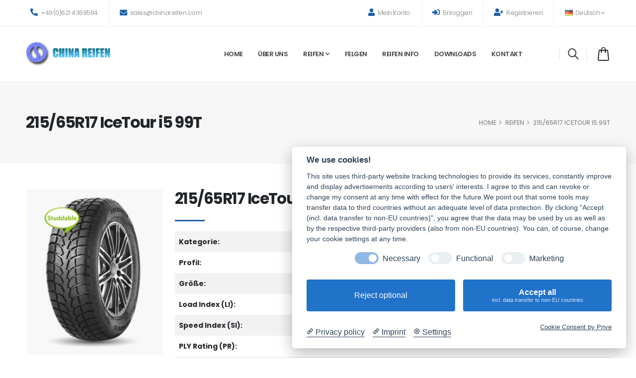

--- FILE ---
content_type: text/html; charset=UTF-8
request_url: https://www.chinareifen.com/de/reifen/215-65r17-icetour-i5-99t-evergreen-10569
body_size: 9041
content:



<!DOCTYPE html>
<html lang="de" prefix="og: https://ogp.me/ns#">
	<head>
		
		<!-- Basic -->
		<meta charset="utf-8">
		<meta http-equiv="X-UA-Compatible" content="IE=edge">
		
		<title>215/65R17 IceTour i5 99T EVERGREEN  Reifen</title><meta content='215/65R17 IceTour i5 99T  EVERGREEN, Händler von Chinesichen Pkw, SUV/4x4, Van, Llkw Reifen, EVERGREEN Markenreifen' name='keywords'><meta content='215/65R17 IceTour i5 99T  EVERGREEN. China Pkw, SUV/4x4, Van, Llkw Reifen günstig online kaufen' name='description'><link rel='canonical' href='https://www.chinareifen.com/de/reifen/215-65r17-icetour-i5-99t-evergreen-10569'><meta property='og:url' content='https://www.chinareifen.com/de/reifen/215-65r17-icetour-i5-99t-evergreen-10569'><meta property='og:title' content='215/65R17 IceTour i5 99T EVERGREEN  Reifen'><meta property='og:description' content='215/65R17 IceTour i5 99T  EVERGREEN. China Pkw, SUV/4x4, Van, Llkw Reifen günstig online kaufen'><meta property='og:type' content='website'><meta property='og:site_name' content='Chinareifen'><meta name='twitter:card' content='summary'><meta name='twitter:site' content='@Chinareifen'><link rel='alternate' hreflang='de' href='https://www.chinareifen.com/de/reifen/215-65r17-icetour-i5-99t-evergreen-10569'><meta property='og:locale' content='de_DE'><meta property='og:locale:alternate' content='en_GB'><link rel='alternate' hreflang='x-default' href='https://www.chinareifen.com/tyre/215-65r17-icetour-i5-99t-evergreen-10569'><link rel='alternate' hreflang='en' href='https://www.chinareifen.com/tyre/215-65r17-icetour-i5-99t-evergreen-10569'><meta property='og:image' content='https://www.chinareifen.com/uploadimg/1701350315.png'>		<!-- Google Tag Manager -->
		<script data-cookiecategory="Google Tag Manager">(function(w,d,s,l,i){w[l]=w[l]||[];w[l].push({'gtm.start':
		new Date().getTime(),event:'gtm.js'});var f=d.getElementsByTagName(s)[0],
		j=d.createElement(s),dl=l!='dataLayer'?'&l='+l:'';j.async=true;j.src=
		'https://www.googletagmanager.com/gtm.js?id='+i+dl;f.parentNode.insertBefore(j,f);
		})(window,document,'script','dataLayer','GTM-KFB8LS');</script>
		<!-- End Google Tag Manager -->
		
		<base href="https://www.chinareifen.com/" >

		<!-- Mobile Metas -->
		<meta name="viewport" content="width=device-width, initial-scale=1, minimum-scale=1.0, shrink-to-fit=no">
		
		<!-- Favicon -->
		<link rel="shortcut icon" href="img/cr5/favicon.ico" type="image/x-icon">
		
		<meta name="author" content="Chinareifen.com">
		<meta name="robots" content="index,follow">
		<script type="application/ld+json">
		{
		  "schema": {
			"@context": "https://schema.org",
			"@type": "Geschäft",
			"@id": "",
			"name": "Chinareifen.com",
			"image": "https://www.chinareifen.com/img/cr5/CRlogo.gif",
			"url": "www.chinareifen.com",
			"email": "info@chinareifen.com",
			"telephone": "+496214369564",
			"address": {
			  "@type": "PostalAddress",
			  "streetAddress": "Anna-Maria-von-Schrader-Weg 8",
			  "addressLocality": "Mannheim",
			  "postalCode": "68167"
			},
			"openingHoursSpecification": [
			  {
				"@type": "OpeningHoursSpecification",
				"dayOfWeek": [
				  "https://schema.org/Monday",
				  "https://schema.org/Tuesday",
				  "https://schema.org/Wednesday",
				  "https://schema.org/Thursday",
				  "https://schema.org/Friday"
				],
				"opens": "09:00:00",
				"closes": "17:00:00"
			  }
			]
		  }
		}
		</script>
		
		<!-- Vendor CSS -->
		<link rel="stylesheet" href="vendor/bootstrap/css/bootstrap.min.css">
		<link rel="stylesheet" href="vendor/fontawesome-free/css/all.min.css">
		<link rel="stylesheet" href="vendor/animate/animate.compat.css">
		<link rel="stylesheet" href="vendor/simple-line-icons/css/simple-line-icons.min.css">
		<link rel="stylesheet" href="vendor/owl.carousel/assets/owl.carousel.min.css">
		<link rel="stylesheet" href="vendor/owl.carousel/assets/owl.theme.default.min.css">
		<link rel="stylesheet" href="vendor/magnific-popup/magnific-popup.min.css">
		<link rel="stylesheet" href="vendor/bootstrap-star-rating/css/star-rating.min.css">
		<link rel="stylesheet" href="vendor/bootstrap-star-rating/themes/krajee-fas/theme.min.css">

		<!-- Theme CSS -->
		<link rel="stylesheet" href="css/theme.css">
		<link rel="stylesheet" href="css/theme-elements.css">
		<link rel="stylesheet" href="css/theme-blog.css">
		<link rel="stylesheet" href="css/theme-shop.css">

		<!-- Demo CSS -->
		<link rel="stylesheet" href="css/demos/demo-auto-services.css">

		<!-- Skin CSS -->
		<link id="skinCSS" rel="stylesheet" href="css/skins/skin-auto-services.css">

		<!-- Theme Custom CSS -->
		<link rel="stylesheet" href="css/custom.css">

		<!-- Head Libs -->
		<script src="vendor/modernizr/modernizr.min.js"></script>
		
	</head>
	<body>
		<!-- Google Tag Manager (noscript) -->
		<noscript><iframe src="https://www.googletagmanager.com/ns.html?id=GTM-KFB8LS"
		height="0" width="0" style="display:none;visibility:hidden"></iframe></noscript>
		<!-- End Google Tag Manager (noscript) -->
		
		<div class="body">
			
			<header id="header" data-plugin-options="{'stickyEnabled': true, 'stickyEnableOnBoxed': true, 'stickyEnableOnMobile': false, 'stickyStartAt': 54, 'stickySetTop': '-54px', 'stickyChangeLogo': false}">
				<div class="header-body header-body-bottom-border-fixed box-shadow-none border-top-0">
					<div class="header-top header-top-borders">
						<div class="container h-100">
							<div class="header-row h-100">
								<div class="header-column justify-content-start">
									<div class="header-row">
										<nav class="header-nav-top">
											<ul class="nav nav-pills">												
												<li class="nav-item nav-item-borders py-2 d-none d-md-inline-flex">
													<a href="tel:+496214369564"><i class="fas fa-phone-alt text-4 text-color-primary" style="top: 0;"></i> +49(0)621 4369564</a>
												</li>
												<li class="nav-item nav-item-borders py-2 d-none d-lg-inline-flex">
													<a href="mailto:sales@chinareifen.com"><i class="fas fa-envelope text-4 text-color-primary" style="top: 1px;"></i> sales@chinareifen.com</a>
												</li>
											</ul>
										</nav>
									</div>
								</div>
								<div class="header-column justify-content-end">
									<div class="header-row">
										<nav class="header-nav-top">
											<ul class="nav nav-pills">
																								
													<li class="nav-item nav-item-borders py-2">
														<a href="de/meinkonto/"><i class="fas fa-user text-4 text-color-primary" style="top: 0;"></i> Mein Konto</a>
													</li>
													
																										
													<li class="nav-item nav-item-borders py-2">
														<a href="de/anmelden"><i class="fas fa-sign-in-alt text-4 text-color-primary" style="top: 0;"></i> Einloggen</a>
													</li>
													<li class="nav-item nav-item-borders py-2 d-none d-md-inline-flex">
														<a href="de/registrieren"><i class="fas fa-user-plus text-4 text-color-primary" style="top: 0;"></i> Registrieren</a>
													</li>
													
																										
													<li class="nav-item nav-item-borders py-2 pe-0 dropdown">
														<a class="nav-link" href="de/" role="button" id="dropdownLanguage" data-bs-toggle="dropdown" aria-haspopup="true" aria-expanded="false">
															<img src="img/blank.gif" class="flag flag-de" alt="Deutsch"> Deutsch
															<i class="fas fa-angle-down"></i>
														</a>
														<div class="dropdown-menu dropdown-menu-end" aria-labelledby="dropdownLanguage">
															<a class="dropdown-item" href=""><img src="img/blank.gif" class="flag flag-gb" alt="English"> English</a>
															<a class="dropdown-item" href="de/"><img src="img/blank.gif" class="flag flag-de" alt="Deutsch"> Deutsch</a>
															<!--<a class="dropdown-item" href="#"><img src="img/blank.gif" class="flag flag-es" alt="Español" /> Español</a>
															<a class="dropdown-item" href="#"><img src="img/blank.gif" class="flag flag-fr" alt="Française" /> Française</a>-->
														</div>
													</li>
												
																								
											</ul>
										</nav>
									</div>
								</div>
							</div>
						</div>
					</div>					

					<div class="header-container container">
						<div class="header-row">
							<div class="header-column w-100">
								<div class="header-row justify-content-between">
									<div class="header-logo z-index-2 col-lg-2 px-0">
										<a href="https://www.chinareifen.com/">
											<img alt="Chinareifen Logo" width="170" data-sticky-width="82" data-sticky-height="40" data-sticky-top="84" src="img/cr5/CRlogo.gif">
										</a>
									</div>
									<div class="header-nav header-nav-links justify-content-end pe-lg-4 me-lg-3">
										<div class="header-nav-main header-nav-main-arrows header-nav-main-dropdown-no-borders header-nav-main-effect-3 header-nav-main-sub-effect-1">
											<nav class="collapse">
												<ul class="nav nav-pills" id="mainNav">
																											<li><a href="de/" class="nav-link">Home</a></li>
														<li><a href="de/ueber-uns" class="nav-link">Über uns</a></li>
														<li class="dropdown">
															<a href="de/reifen/" class="nav-link dropdown-toggle">Reifen</a>
															<ul class="dropdown-menu">
																<li><a href="de/reifen/lkw-bus-reifen/" class="dropdown-item">Lkw- und Busreifen</a></li>
																<li><a href="de/reifen/pkw-suv-4x4-van-llkw-reifen/" class="dropdown-item">Pkw, SUV/4x4, Van, Llkw Reifen</a></li>
																<li><a href="de/reifen/otr-reifen/" class="dropdown-item">OTR Reifen</a></li>
																<li><a href="de/reifen/landwirtschaftsreifen/" class="dropdown-item">Landwirtschaftsreifen</a></li>
																<li><a href="de/reifen/industriereifen/" class="dropdown-item">Industrie Reifen</a></li>
																<li><a href="de/reifen/atv-motorrad-reifen/" class="dropdown-item">ATV, Motorrad Reifen</a></li>
															</ul>
														</li>
														<li><a href="de/felgen" class="nav-link">Felgen</a></li>
														<li><a href="de/infos" class="nav-link">Reifen Info</a></li>
														<li><a href="de/downloads" class="nav-link">Downloads</a></li>
														<li><a href="de/kontakt" class="nav-link">Kontakt</a></li>
													
																									</ul>
											</nav>
										</div>
									</div>
									
									<div class="d-flex col-auto pe-0 ps-0 ps-xl-3">
										<div class="header-nav-features ps-0 ms-1">
											<div class="header-nav-feature header-nav-features-search d-inline-flex position-relative top-3 border border-top-0 border-bottom-0 custom-remove-mobile-border-left px-3 me-2">
												<a href="#" class="header-nav-features-toggle text-decoration-none" data-focus="headerSearch">
													<i class="icons icon-magnifier header-nav-top-icon text-5 font-weight-bold position-relative top-3"></i>
												</a>
												<div class="header-nav-features-dropdown header-nav-features-dropdown-mobile-fixed border-radius-0" id="headerTopSearchDropdown">
													<div class="form-group">			
														<div class="form-group col mb-3">
															<input type=hidden id=lang name=lang value=de>
															<input class="form-control" type="text" maxlength="50" id="m1" name="m1" value="315" onFocus="if(value=='315'){value=''}" onBlur="if(value==''){value='315'}"> 
														</div>
														<div class="form-group col mb-3">
															<input class="form-control py-2" type="text" maxlength="50" id="m2" name="m2" value="80" onFocus="if(value=='80'){value=''}" onBlur="if(value==''){value=''}">
														</div>
														<div class="form-group col mb-3">
															<input class="form-control py-2" type="text" maxlength="50" id=m3 name=m3 value='R22.5' onFocus="if(value=='R22.5'){value=''}" onBlur="if(value==''){value='R22.5'}">
														</div>
														<div class="form-group col mb-3">
															<button class="btn btn-primary btn-modern custom-btn-arrow-effect-1 w-100" type="submit" id="button" name="button" onClick="getSearchPar();"><i class="fas fa-search me-1"></i> Suchen </button>
														</div>
													</div>
												</div>
											</div>
											<div class="header-nav-feature header-nav-features-cart header-nav-features-cart-big d-inline-flex top-2 ms-2">
												<a href="#" class="header-nav-features-toggle">
													<img src="img/icons/icon-cart-big.svg" height="30" alt="cart" class="header-nav-top-icon-img">
																									</a>
												<div class="header-nav-features-dropdown" id="headerTopCartDropdown">
													<div class="totals">
														<span class="label">Summe:</span>
														<span class="price-total"><span class="price"></span></span>
													</div>												
													<hr>
													<div class="actions">
														<p>Sie haben noch keine Reifen ausgewählt!</p><a class='btn btn-primary w-100' href='de/reifen/' rel='nofollow'>Reifen auswählen</a>													</div>
												</div>
											</div>
										</div>
									</div>
									<button class="btn header-btn-collapse-nav ms-4" data-bs-toggle="collapse" data-bs-target=".header-nav-main nav">
										<i class="fas fa-bars"></i>
									</button>
								</div>
							</div>
						</div>
					</div>
				</div>
			</header>		
			<div role="main" class="main shop">
				<section class="page-header page-header-modern bg-color-light-scale-1 page-header-lg">
					<div class="container">
						<div class="row">
														<div class="col-md-8 order-2 order-md-1 align-self-center p-static">
								<h1 class="text-color-dark font-weight-bold">215/65R17 IceTour i5 99T </h1>
							</div>
							<div class="col-md-4 order-1 order-md-2 align-self-center">
								<ul class="breadcrumb d-flex justify-content-md-end text-3-5">
									<li><a href="de/" class="text-color-default text-color-hover-primary text-decoration-none">HOME</a></li>
									<li><a href="de/reifen/" class="text-color-default text-color-hover-primary text-decoration-none">Reifen</a></li>
									<li class="active">215/65R17 IceTour i5 99T</li>
								</ul>
							</div>
													</div>
					</div>
				</section>
				
				<div class="container">
					<div class="row py-3">						
						<div class="col-md-3 mb-5 mb-md-0">						
															
								<div class="thumb-gallery-wrapper">
									<div class="thumb-gallery-detail owl-carousel owl-theme manual nav-inside nav-style-1 nav-dark mb-3">
										<div>
											<img alt="215/65R17 IceTour i5 99T " class="img-fluid" src="uploadimg/1701350315.png" data-zoom-image="uploadimg/1701350315.png">
										</div>									
									</div>
									<div class="thumb-gallery-thumbs owl-carousel owl-theme manual thumb-gallery-thumbs">
										<div class="cur-pointer">
											<img alt="215/65R17 IceTour i5 99T " class="img-fluid" src="PreviewImage/1701350315.png">
										</div>
									</div>
								</div>								
													
						</div>						
						<div class="col-md-9">						
							<div class="summary entry-summary position-relative">								
								<h2 class="font-weight-bold text-color-dark line-height-3 mb-0 appear-animation" data-appear-animation="maskUp" data-appear-animation-delay="250">215/65R17 IceTour i5 99T  TL</h2>
								<div class="divider divider-primary divider-small">
									<hr class="my-0 appear-animation" data-appear-animation="customLineProgressAnim" data-appear-animation-delay="650">
								</div>								
								<table class='table table-striped table-borderless'><tbody><tr><th class='border-top-0'>Kategorie:</th><td class='border-top-0'>Pkw, SUV/4x4, Van, Llkw Reifen</td></tr><tr><th>Profil:</th><td>IceTour i5</td></tr><tr><th>Größe:</th><td><strong>215/65R17</strong></td></tr><tr><th>Load Index (LI):</th><td>99</td></tr><tr><th>Speed Index (SI):</th><td>T</td></tr><tr><th>PLY Rating (PR):</th><td></td></tr><tr><th>TT/TL:</th><td>TL</td></tr><tr><th>Marke:</th><td>EVERGREEN</td></tr></tbody></table><hr><button type='submit' class='btn btn-primary font-weight-bold text-3 btn-px-5 btn-py-3' onClick=window.location.href='cart_add.php?proid=10569&lang=de'>JETZT ANFRAGEN</button><hr>								
							</div>
							
							<div class="d-flex align-items-center">									
								<ul class="social-icons social-icons-medium social-icons-clean-with-border social-icons-clean-with-border-border-grey social-icons-clean-with-border-icon-dark me-3 mb-0">									
									<!-- Email -->
									<li class="social-icons-email">
																					<a href="mailto:?Subject=Teilen eine Seite&amp;Body=Ich möchte Dir diese Seite teilen: https://www.chinareifen.com/de/reifen/215-65r17-icetour-i5-99t-evergreen-10569" title="Teilen per E-Mail">
																					<i class="far fa-envelope"></i>
										</a>
									</li>
								</ul>
								
								<a onClick=window.location.href='fav_add.php?lang=de&proid=10569' class='btn d-flex align-items-center text-decoration-none text-color-dark text-color-hover-primary font-weight-semibold text-2 px-2' title='Zu Favoriten hinzufügen'><i class='far fa-heart me-1'></i> Zu Favorieten hinzufügen</a><a href='de/reifen/dimension/215-65r17/499/' class='btn d-flex align-items-center text-decoration-none text-color-dark text-color-hover-primary font-weight-semibold text-2 px-2' title='Vergleichen'><i class='fas fa-balance-scale me-1'></i> Vergleichen</a>								
							</div>							
						</div>
						
					</div>
					
					<div class="row mb-4">
						<div class="col">
							<div id="description" class="tabs tabs-simple tabs-simple-full-width-line tabs-primary tabs-product mb-2">
								<ul class="nav nav-tabs justify-content-start">
									<li class="nav-item"><a class="nav-link active font-weight-bold text-3 text-uppercase py-2 px-3" href="#productDescription" data-bs-toggle="tab">Beschreibung</a></li>
									<li class="nav-item"><a class="nav-link font-weight-bold text-3 text-uppercase py-2 px-3" href="#productInfo" data-bs-toggle="tab">Informationen</a></li>
								</ul>
								<div class="tab-content p-0">
									<div class="tab-pane px-0 py-3 active" id="productDescription">
										<p>Der IceTour i5 Winterreifen bietet im Winter hervorragende Traktion und Stabilität auf rutschigen Straßen und hat gleichzeitig eine starke Struktur und eine lange Haltbarkeit, die sich perfekt für raue Winterbedingungen eignet.<Br><Br>WINTER-STOLLER<Br><Br>Der EVERGREEN Winterstollenreifen wurde entwickelt, um die Fahrsicherheit und Leistung auf Eis und Schnee zu verbessern, und eignet sich für verschiedene Fahrzeugtypen wie Pkw, SUVs, 4X4 und leichte Lastwagen.<Br><Br>Profildesign mit Spikes<Br><Br>Das stollenfähige Profildesign wurde speziell entwickelt, um besseren Grip und Traktion auf rutschigen Straßen zu bieten und die Fahrsicherheit und Bremsleistung bei rauen Winterwetterbedingungen zu verbessern, um den Fahrern zu helfen, Unfälle durch Schleudern oder Rutschen zu vermeiden.<Br><Br>Sicherheit und mehr<Br><Br>M+S-Reifen (Mud + Snow) und Three-Peak Mountain Snowflake-Reifen (3PMSF) bieten eine gesetzlich zertifizierte Winterleistung. Mit dem IceTour i5 können Sie die Wintersaison unbeschwert genießen.<Br><Br>ULTRA-WINTER-TRAKTION<Br><Br>Stollenschnüre und zufällig angeordnete Pins tragen zur hohen Griffkraft bei und verbessern die Widerstandsfähigkeit gegen seitliches Abrutschen auf Schnee- und Eisboden.<Br><Br>V-förmiges Profil: Bietet verbesserte Traktion auf vereisten und verschneiten Straßen sowie eine höhere Rutschfestigkeit.<Br><Br>Breite Zick-Zack-Rillen: Tragen zu einer hervorragenden Bremsleistung auf verschneiten und vereisten Oberflächen bei und leiten gleichzeitig Wasser effektiv ab.<Br><Br>Silica Compound: Reduziert den Rollwiderstand, die Kohlenstoffemissionen und den Kraftstoffverbrauch.<Br></p>									</div>
									<div class="tab-pane px-0 py-3" id="productInfo">
										
									</div>
								</div>
							</div>
						</div>
					</div>					
					
					<div class="row py-5">
						<div class="col">
							<h3 class="font-weight-bold text-color-dark line-height-3 mb-0 appear-animation" data-appear-animation="maskUp" data-appear-animation-delay="250">VERWANDTE PRODUKTE</h3>
							<div class="divider divider-primary divider-small mb-5">
								<hr class="my-0 appear-animation" data-appear-animation="customLineProgressAnim" data-appear-animation-delay="650">
							</div>
							
							<div class="products row">
								<div class="col">
									<div class="owl-carousel owl-theme nav-style-1 nav-outside nav-dark mb-0" data-plugin-options="{'loop': false, 'autoplay': false, 'items': 4, 'nav': true, 'dots': false, 'margin': 20, 'autoplayHoverPause': true, 'autoHeight': true, 'stagePadding': '75', 'navVerticalOffset': '50px'}">
										<div class='product mb-0'><div class='product-thumb-info border-0 mb-3'><div class='product-thumb-info-badges-wrapper'></div><div class='addtocart-btn-wrapper'><a onClick=window.location.href='cart_add.php?lang=de&proid=3635' class='text-decoration-none addtocart-btn' title='Zur Anfrageliste hinzufügen'><i class='icons icon-bag'></i></a></div><a href='de/reifen/215-65r17-sport-xv1-99h-hilo-3635'><div class='product-thumb-info-image bg-light' style='height:160px;'><img alt='Hilo 215/65R17 SPORT XV1 99H ' src=uploadimg/1487157239.jpg class='img-fluid'></div></a></div><div class='d-flex justify-content-between'><div><h4 class='d-block text-uppercase text-decoration-none text-color-default line-height-3 text-2 mb-1'>Pkw, SUV/4x4, Van, Llkw Reifen</h4><h2 class='text-3-5 font-weight-medium font-alternative text-transform-none line-height-3 mb-0'>215/65R17 SPORT XV1 99H </h2><h3 class='text-3-5 font-weight-medium font-alternative text-transform-none line-height-3 mb-0'><a class='d-block text-uppercase text-decoration-none text-color-default text-color-hover-primary line-height-3 text-3 mb-1' href='de/reifen/profil/712/sport-xv1'>SPORT XV1</a></h3></div></div></div><div class='product mb-0'><div class='product-thumb-info border-0 mb-3'><div class='product-thumb-info-badges-wrapper'></div><div class='addtocart-btn-wrapper'><a onClick=window.location.href='cart_add.php?lang=de&proid=3636' class='text-decoration-none addtocart-btn' title='Zur Anfrageliste hinzufügen'><i class='icons icon-bag'></i></a></div><a href='de/reifen/215-65r17-sport-xv1-99v-hilo-3636'><div class='product-thumb-info-image bg-light' style='height:160px;'><img alt='Hilo 215/65R17 SPORT XV1 99V ' src=uploadimg/1487157239.jpg class='img-fluid'></div></a></div><div class='d-flex justify-content-between'><div><h4 class='d-block text-uppercase text-decoration-none text-color-default line-height-3 text-2 mb-1'>Pkw, SUV/4x4, Van, Llkw Reifen</h4><h2 class='text-3-5 font-weight-medium font-alternative text-transform-none line-height-3 mb-0'>215/65R17 SPORT XV1 99V </h2><h3 class='text-3-5 font-weight-medium font-alternative text-transform-none line-height-3 mb-0'><a class='d-block text-uppercase text-decoration-none text-color-default text-color-hover-primary line-height-3 text-3 mb-1' href='de/reifen/profil/712/sport-xv1'>SPORT XV1</a></h3></div></div></div><div class='product mb-0'><div class='product-thumb-info border-0 mb-3'><div class='product-thumb-info-badges-wrapper'></div><div class='addtocart-btn-wrapper'><a onClick=window.location.href='cart_add.php?lang=de&proid=4619' class='text-decoration-none addtocart-btn' title='Zur Anfrageliste hinzufügen'><i class='icons icon-bag'></i></a></div><a href='de/reifen/215-65r17-rs21-99h-habilead-4619'><div class='product-thumb-info-image bg-light' style='height:160px;'><img alt='HABILEAD 215/65R17 RS21 99H ' src=uploadimg/1426690555.jpg class='img-fluid'></div></a></div><div class='d-flex justify-content-between'><div><h4 class='d-block text-uppercase text-decoration-none text-color-default line-height-3 text-2 mb-1'>Pkw, SUV/4x4, Van, Llkw Reifen</h4><h2 class='text-3-5 font-weight-medium font-alternative text-transform-none line-height-3 mb-0'>215/65R17 RS21 99H </h2><h3 class='text-3-5 font-weight-medium font-alternative text-transform-none line-height-3 mb-0'><a class='d-block text-uppercase text-decoration-none text-color-default text-color-hover-primary line-height-3 text-3 mb-1' href='de/reifen/profil/506/rs21'>RS21</a></h3></div></div></div><div class='product mb-0'><div class='product-thumb-info border-0 mb-3'><div class='product-thumb-info-badges-wrapper'></div><div class='addtocart-btn-wrapper'><a onClick=window.location.href='cart_add.php?lang=de&proid=5403' class='text-decoration-none addtocart-btn' title='Zur Anfrageliste hinzufügen'><i class='icons icon-bag'></i></a></div><a href='de/reifen/215-65r17-kt616-99t-keter-5403'><div class='product-thumb-info-image bg-light' style='height:160px;'><img alt='KETER 215/65R17 KT616 99T ' src=uploadimg/1518175005.jpg class='img-fluid'></div></a></div><div class='d-flex justify-content-between'><div><h4 class='d-block text-uppercase text-decoration-none text-color-default line-height-3 text-2 mb-1'>Pkw, SUV/4x4, Van, Llkw Reifen</h4><h2 class='text-3-5 font-weight-medium font-alternative text-transform-none line-height-3 mb-0'>215/65R17 KT616 99T </h2><h3 class='text-3-5 font-weight-medium font-alternative text-transform-none line-height-3 mb-0'><a class='d-block text-uppercase text-decoration-none text-color-default text-color-hover-primary line-height-3 text-3 mb-1' href='de/reifen/profil/904/kt616'>KT616</a></h3></div></div></div><div class='product mb-0'><div class='product-thumb-info border-0 mb-3'><div class='product-thumb-info-badges-wrapper'></div><div class='addtocart-btn-wrapper'><a onClick=window.location.href='cart_add.php?lang=de&proid=5104' class='text-decoration-none addtocart-btn' title='Zur Anfrageliste hinzufügen'><i class='icons icon-bag'></i></a></div><a href='de/reifen/215-65r17-l-comfort68-99t-grenlander-5104'><div class='product-thumb-info-image bg-light' style='height:160px;'><img alt='GRENLANDER 215/65R17 L-COMFORT68 99T ' src=uploadimg/1517395628.png class='img-fluid'></div></a></div><div class='d-flex justify-content-between'><div><h4 class='d-block text-uppercase text-decoration-none text-color-default line-height-3 text-2 mb-1'>Pkw, SUV/4x4, Van, Llkw Reifen</h4><h2 class='text-3-5 font-weight-medium font-alternative text-transform-none line-height-3 mb-0'>215/65R17 L-COMFORT68 99T </h2><h3 class='text-3-5 font-weight-medium font-alternative text-transform-none line-height-3 mb-0'><a class='d-block text-uppercase text-decoration-none text-color-default text-color-hover-primary line-height-3 text-3 mb-1' href='de/reifen/profil/864/l-comfort68'>L-COMFORT68</a></h3></div></div></div><div class='product mb-0'><div class='product-thumb-info border-0 mb-3'><div class='product-thumb-info-badges-wrapper'></div><div class='addtocart-btn-wrapper'><a onClick=window.location.href='cart_add.php?lang=de&proid=8046' class='text-decoration-none addtocart-btn' title='Zur Anfrageliste hinzufügen'><i class='icons icon-bag'></i></a></div><a href='de/reifen/215-65r17-kt288-99v-keter-8046'><div class='product-thumb-info-image bg-light' style='height:160px;'><img alt='KETER 215/65R17 KT288 99V ' src=uploadimg/1578664637.jpg class='img-fluid'></div></a></div><div class='d-flex justify-content-between'><div><h4 class='d-block text-uppercase text-decoration-none text-color-default line-height-3 text-2 mb-1'>Pkw, SUV/4x4, Van, Llkw Reifen</h4><h2 class='text-3-5 font-weight-medium font-alternative text-transform-none line-height-3 mb-0'>215/65R17 KT288 99V </h2><h3 class='text-3-5 font-weight-medium font-alternative text-transform-none line-height-3 mb-0'><a class='d-block text-uppercase text-decoration-none text-color-default text-color-hover-primary line-height-3 text-3 mb-1' href='de/reifen/profil/1183/kt288'>KT288</a></h3></div></div></div><div class='product mb-0'><div class='product-thumb-info border-0 mb-3'><div class='product-thumb-info-badges-wrapper'></div><div class='addtocart-btn-wrapper'><a onClick=window.location.href='cart_add.php?lang=de&proid=5009' class='text-decoration-none addtocart-btn' title='Zur Anfrageliste hinzufügen'><i class='icons icon-bag'></i></a></div><a href='de/reifen/215-65r17-maho-77-99h-v-grenlander-5009'><div class='product-thumb-info-image bg-light' style='height:160px;'><img alt='GRENLANDER 215/65R17 MAHO 77 99H/V ' src=uploadimg/1517318584.png class='img-fluid'></div></a></div><div class='d-flex justify-content-between'><div><h4 class='d-block text-uppercase text-decoration-none text-color-default line-height-3 text-2 mb-1'>Pkw, SUV/4x4, Van, Llkw Reifen</h4><h2 class='text-3-5 font-weight-medium font-alternative text-transform-none line-height-3 mb-0'>215/65R17 MAHO 77 99H/V </h2><h3 class='text-3-5 font-weight-medium font-alternative text-transform-none line-height-3 mb-0'><a class='d-block text-uppercase text-decoration-none text-color-default text-color-hover-primary line-height-3 text-3 mb-1' href='de/reifen/profil/862/maho-77'>MAHO 77</a></h3></div></div></div><div class='product mb-0'><div class='product-thumb-info border-0 mb-3'><div class='product-thumb-info-badges-wrapper'></div><div class='addtocart-btn-wrapper'><a onClick=window.location.href='cart_add.php?lang=de&proid=8266' class='text-decoration-none addtocart-btn' title='Zur Anfrageliste hinzufügen'><i class='icons icon-bag'></i></a></div><a href='de/reifen/215-65r17-hd668-99v-haida-8266'><div class='product-thumb-info-image bg-light' style='height:160px;'><img alt='HAIDA 215/65R17 HD668 99V ' src=uploadimg/1586526644.jpg class='img-fluid'></div></a></div><div class='d-flex justify-content-between'><div><h4 class='d-block text-uppercase text-decoration-none text-color-default line-height-3 text-2 mb-1'>Pkw, SUV/4x4, Van, Llkw Reifen</h4><h2 class='text-3-5 font-weight-medium font-alternative text-transform-none line-height-3 mb-0'>215/65R17 HD668 99V </h2><h3 class='text-3-5 font-weight-medium font-alternative text-transform-none line-height-3 mb-0'><a class='d-block text-uppercase text-decoration-none text-color-default text-color-hover-primary line-height-3 text-3 mb-1' href='de/reifen/profil/1194/hd668'>HD668</a></h3></div></div></div><div class='product mb-0'><div class='product-thumb-info border-0 mb-3'><div class='product-thumb-info-badges-wrapper'></div><div class='addtocart-btn-wrapper'><a onClick=window.location.href='cart_add.php?lang=de&proid=10569' class='text-decoration-none addtocart-btn' title='Zur Anfrageliste hinzufügen'><i class='icons icon-bag'></i></a></div><a href='de/reifen/215-65r17-icetour-i5-99t-evergreen-10569'><div class='product-thumb-info-image bg-light' style='height:160px;'><img alt='EVERGREEN 215/65R17 IceTour i5 99T ' src=uploadimg/1701350315.png class='img-fluid'></div></a></div><div class='d-flex justify-content-between'><div><h4 class='d-block text-uppercase text-decoration-none text-color-default line-height-3 text-2 mb-1'>Pkw, SUV/4x4, Van, Llkw Reifen</h4><h2 class='text-3-5 font-weight-medium font-alternative text-transform-none line-height-3 mb-0'>215/65R17 IceTour i5 99T </h2><h3 class='text-3-5 font-weight-medium font-alternative text-transform-none line-height-3 mb-0'><a class='d-block text-uppercase text-decoration-none text-color-default text-color-hover-primary line-height-3 text-3 mb-1' href='de/reifen/profil/1524/icetour-i5'>IceTour i5</a></h3></div></div></div>									</div>
								</div>
							</div>
							
						</div>
					</div>

				</div>
				
				<section class="section bg-transparent position-relative border-0 z-index-1 m-0 p-0">
					<div class="container">
						<div class="row align-items-center text-center py-5">
							<div class="col">
								<a href="https://www.reifenmall.de" title="Onlineshop für Reifen, Felgen, Kompletträder" target="_blank" rel="noopener"><img src="img/cr5/reifenmall-reifenkaufen.jpg" class="border img-fluid" alt="reifenmall onlineshop"></a>
							</div>
						</div>
					</div>
					<svg class="custom-svg-3" version="1.1" xmlns="http://www.w3.org/2000/svg" xmlns:xlink="http://www.w3.org/1999/xlink" x="0px" y="0px" viewBox="0 0 193 495">
						<path fill="#1C5FA8" d="M193,25.73L18.95,247.93c-13.62,17.39-10.57,42.54,6.82,56.16L193,435.09V25.73z"/>
						<path fill="none" stroke="#FFF" stroke-width="1.5" stroke-miterlimit="10" d="M196,53.54L22.68,297.08c-12.81,18-8.6,42.98,9.4,55.79L196,469.53V53.54z"/>
					</svg>
				</section>
				
			</div>
			
					<footer id="footer" class="border-0 mt-0">					
				<hr class="bg-light opacity-2 my-0">
				<div class="container pb-5">
					<div class="row text-center text-md-start py-4 my-5">
												<div class="col-md-6 col-lg-3 mb-5 mb-lg-0">
							<h5 class="text-transform-none font-weight-bold text-color-light text-4-5 mb-4">Kontakt</h5>
							<ul class="list list-unstyled">
								<li class="pb-1 mb-2">
									<span class="d-block font-weight-semibold line-height-1 text-color-grey text-3-5 mb-1">ANSCHRIFT</span>
									<p class="text-color-light line-height-3 mb-0">Anna-Maria-v-Schrader-Weg 8<br>68167 Mannheim</p>
								</li>
								<li class="pb-1 mb-2">
									<span class="d-block font-weight-semibold line-height-1 text-color-grey text-3-5 mb-1">TELEFON</span>
									<ul class="list list-unstyled font-weight-light text-3-5 mb-0">
										<li class="text-color-light line-height-3 mb-0">
											Verkauf: <a href="tel:+496214369564" class="text-decoration-none text-color-light text-color-hover-default">+49(0)621 4369564</a>
										</li>										
									</ul>
								</li>
								<li class="pb-1 mb-2">
									<span class="d-block font-weight-semibold line-height-1 text-color-grey text-3-5">E-MAIL</span>
									<a href="mailto:sales@chinareifen.com" class="text-decoration-none font-weight-light text-3-5 text-color-light text-color-hover-default">sales@chinareifen.com</a>
								</li>
							</ul>							
						</div>
						<div class="col-md-6 col-lg-3 mb-5 mb-md-0">
							<h5 class="text-transform-none font-weight-bold text-color-light text-4-5 mb-4">Produkte</h5>
							<ul class="list list-unstyled mb-0">								
								<li class="mb-0"><a href="de/reifen/lkw-bus-reifen/">LKW- und Busreifen</a></li>
								<li class="mb-0"><a href="de/reifen/pkw-suv-4x4-van-llkw-reifen/">Pkw, SUV/4x4, Van, Llkw Reifen</a></li>
								<li class="mb-0"><a href="de/reifen/otr-reifen/">OTR Reifen</a></li>
								<li class="mb-0"><a href="de/reifen/landwirtschaftsreifen/">Landwirtschaftsreifen</a></li>
								<li class="mb-0"><a href="de/reifen/industriereifen/">Industrie Reifen</a></li>
								<li class="mb-0"><a href="de/reifen/atv-motorrad-reifen/">ATV, Motorrad Reifen</a></li>
								<li class="mb-0"><a href="de/felgen">Felgen</a></li>
							</ul>
						</div>
						<div class="col-md-6 col-lg-3 mb-5 mb-md-0">
							<h5 class="text-transform-none font-weight-bold text-color-light text-4-5 mb-4">Links</h5>
							<ul class="list list-unstyled mb-0">
								<li class="mb-0"><a href="de/datenschutz">Datenschutzerklärung</a></li>
								<li class="mb-0"><a href="de/impressum">Impressum</a></li>
								<li class="mb-0"><a href="de/sitemap">Sitemap</a></li>
								<li class="mb-0"><a href="#" data-cc="c-settings">Cookie-Einstellungen</a></li>
								<li class="mb-0"><a href="de/newsletter/">Newsletter</a></li>
																<li class="mb-0"><a href="de/anmelden">Einloggen</a></li>
								<li class="mb-0"><a href="de/registrieren">Registrierung</a></li>
															</ul>							
						</div>
						<div class="col-md-6 col-lg-3 mb-5 mb-lg-0">
							<h5 class="text-transform-none font-weight-bold text-color-light text-4-5 mb-4">Folgen Sie uns</h5>
							<ul class="social-icons social-icons-medium">
								<li class="social-icons-linkedin">
									<a href="https://www.linkedin.com/company/chinareifen.com/" class="no-footer-css" target="_blank" title="Instagram"><i class="fab fa-linkedin"></i></a>
								</li>
								<li class="social-icons-twitter mx-2">
									<a href="http://www.twitter.com/chinareifen" class="no-footer-css" target="_blank" title="Twitter"><i class="fab fa-twitter"></i></a>
								</li>
								<li class="social-icons-facebook">
									<a href="http://www.facebook.com/chinareifen" class="no-footer-css" target="_blank" title="Facebook"><i class="fab fa-facebook-f"></i></a>
								</li>
							</ul>
						</div>
											</div>
				</div>
				<div class="footer-copyright bg-light py-4">
					<div class="container py-2">
						<div class="row">
							<div class="col">
								<p class="text-center text-3 mb-0">Chinareifen.com © 2007-2026 Alle Rechte vorbehalten.</p>
							</div>
						</div>
						<div class="row">
							<p class="d-none text-center">Tags: 			
								<a href="https://www.chinareifen.com">China TBR Tyres</a><span>|</span>			
								<a href="https://www.chinareifen.com">China PCR/SUV Tyres</a><span>|</span>			
								<a href="https://www.chinareifen.com">China OTR Tyres</a><span>|</span>			
								<a href="https://www.chinareifen.com">China Tyre Supplier</a><span>|</span>
								<a href="https://www.chinareifen.com">China wheel rim export</a><span>|</span>
								<a href="https://www.chinareifen.com">LINGLONG TYRES</a>
								<a href="https://www.chinareifen.com">LEAO TYRES</a>
								<a href="https://www.chinareifen.com">ATLAS TYRES</a>
								<a href="https://www.chinareifen.com">CROSSWIND TYRES</a>
								<a href="https://www.chinareifen.com">ADVANCE TYRES</a>
								<a href="https://www.chinareifen.com">SAMSON TYRES</a>
								<a href="https://www.chinareifen.com">TRIANGLE TYRES</a>
								<a href="https://www.chinareifen.com">GOODRIDE TYRES</a>
								<a href="https://www.chinareifen.com">WESTLAKE TYRES</a>
								<a href="https://www.chinareifen.com">LONGMARCH TYRES</a>
								<a href="https://www.chinareifen.com">ROADLUX TYRES</a>
								<a href="https://www.chinareifen.com">HABILEAD TYRES</a>
								<a href="https://www.chinareifen.com">KAPSEN TYRES</a>
								<a href="https://www.chinareifen.com">TAITONG TYRES</a>
								<a href="https://www.chinareifen.com">ARMOUR TYRES</a>
								<a href="https://www.chinareifen.com">TAISHAN TYRES</a>
								<a href="https://www.chinareifen.com">BOTO TYRES</a>
								<a href="https://www.chinareifen.com">HILO TYRES</a>
								<a href="https://www.chinareifen.com">RAPID TYRES</a>
								<a href="https://www.chinareifen.com">COPARTNER TYRES</a>
								<a href="https://www.chinareifen.com">HAIDA TYRES</a>
								<a href="https://www.chinareifen.com">LANVIGATOR TYRES</a>
								<a href="https://www.chinareifen.com">COMPASAL TYRES</a>
								<a href="https://www.chinareifen.com">TRACMAX TYRES</a>
								<a href="https://www.chinareifen.com">TIANLI TYRES</a>
								<a href="https://www.chinareifen.com">AEOLUS TYRES</a>
								<a href="https://www.chinareifen.com">TECHKING TYRES</a>
								<a href="https://www.leosun-energy.com" title="Leosun Energy Solar Panel manufacturer and supplier">Leosun Energy - Solar Panel manufacturer and supplier</a>
								<a href="https://www.leosun-gmbh.de" title="Leo & Sun GmbH - Unternehmensberatung im Bereich Umweltschutz">Leo & Sun GmbH</a>
							</p>
						</div>
					</div>
				</div>
			</footer>
			
		</div>		
		
		<!-- Vendor -->
		<script src="vendor/jquery/jquery.min.js"></script>
		<script src="vendor/jquery.appear/jquery.appear.min.js"></script>
		<script src="vendor/jquery.easing/jquery.easing.min.js"></script>
		<script src="vendor/jquery.cookie/jquery.cookie.min.js"></script>
		<script src="vendor/bootstrap/js/bootstrap.bundle.min.js"></script>
		<script src="vendor/jquery.validation/jquery.validate.min.js"></script>
		<script src="vendor/jquery.easy-pie-chart/jquery.easypiechart.min.js"></script>
		<script src="vendor/jquery.gmap/jquery.gmap.min.js"></script>
		<script src="vendor/lazysizes/lazysizes.min.js"></script>
		<script src="vendor/isotope/jquery.isotope.min.js"></script>
		<script src="vendor/owl.carousel/owl.carousel.min.js"></script>
		<script src="vendor/magnific-popup/jquery.magnific-popup.min.js"></script>
		<script src="vendor/vide/jquery.vide.min.js"></script>
		<script src="vendor/vivus/vivus.min.js"></script>
		
		<!-- Theme Base, Components and Settings -->
		<script src="js/theme.js"></script>

		<!-- Current Page Vendor and Views -->
		<script src="js/views/view.contact.js"></script>
		<script src="js/views/view.shop.js"></script>

		<!-- Demo -->
		<script src="js/demos/demo-auto-services.js"></script>

		<!-- Theme Custom -->
		<script src="js/custom.js"></script>
		<script src="js/search.js"></script>

		<!-- Theme Initialization Files -->
		<script src="js/theme.init.js"></script>		
		
		<!-- Prive Consent Tool Code -->
		<script src="https://app.prive.eu/consent"
            data-cc-tools="Google reCAPTCHA,Google Analytics,Google Maps,Hubspot.com,Newsletter2Go,Google Tag Manager"
            data-cc-privacy="https://www.chinareifen.com/de/datenschutz"
            data-cc-imprint="https://www.chinareifen.com/de/impressum"
            data-cc-color="#2172c9"
            data-cc-theme="system"
            data-cc-language="browser"
            data-cc-non-eu-consent="true">
		</script>		
		<!-- Examples -->
		<script src="js/examples/examples.gallery.js"></script>	
		
	</body>
</html>

--- FILE ---
content_type: text/javascript
request_url: https://www.chinareifen.com/js/views/view.shop.js
body_size: 1340
content:
/*
Name: 			View - Shop
Written by: 	Okler Themes - (http://www.okler.net)
Theme Version:	9.0.0
*/

(function($) {

	'use strict';

	/*
	* Quantity
	*/
    $( document ).on('click', '.quantity .plus',function(){
        var $qty=$(this).parents('.quantity').find('.qty');
        var currentVal = parseInt($qty.val());
        if (!isNaN(currentVal)) {
            $qty.val(currentVal + 1);
        }
    });

    $( document ).on('click', '.quantity .minus',function(){
        var $qty=$(this).parents('.quantity').find('.qty');
        var currentVal = parseInt($qty.val());
        if (!isNaN(currentVal) && currentVal > 1) {
            $qty.val(currentVal - 1);
        }
    });

    /*
    * Image Gallery Zoom
    */
    if($.fn.elevateZoom) {
        if( $('[data-zoom-image]').get(0) ) {
            $('[data-zoom-image]').each(function(){
                var $this = $(this);

                $this.elevateZoom({
                    responsive: true,
                    zoomWindowFadeIn: 350,
                    zoomWindowFadeOut: 200,
                    borderSize: 0,
                    zoomContainer: $this.parent(),
                    zoomType: 'inner',
                    cursor: 'grab'
                });
            });
        }
    }

    /*
    * Quick View Lightbox/Popup With Ajax
    */
    $('.quick-view').magnificPopup({
        type: 'ajax',
        fixedContentPos: true,
        fixedBgPos: true,
        overflowY: 'auto',
        closeBtnInside: true,
        preloader: false,
        midClick: true,
        removalDelay: 300,
        mainClass: '',
        callbacks: {
            open: function() {
                $('html').addClass('lightbox-opened');
            },
            close: function() {
                $('html').removeClass('lightbox-opened');
                setTimeout(function(){
                    $('html').removeClass('lightbox-beforeclose');
                }, 500);
            },
            beforeClose: function() {
                $('html').addClass('lightbox-beforeclose');
            },
            ajaxContentAdded: function() {

                /*
                Thumb Gallery
                */
                $('.thumb-gallery-wrapper').each(function(){
                    var $thumbGalleryDetail = $(this).find('.thumb-gallery-detail'),
                        $thumbGalleryThumbs = $(this).find('.thumb-gallery-thumbs'),
                        flag = false,
                        duration = 300;

                    $thumbGalleryDetail
                        .owlCarousel({
                            items: 1,
                            margin: 10,
                            nav: true,
                            dots: false,
                            loop: false,
                            autoHeight: true,
                            navText: [],
                            rtl: ( $('html').attr('dir') == 'rtl' ) ? true : false
                        })
                        .on('changed.owl.carousel', function(e) {
                            if (!flag) {
                                flag = true;
                                $thumbGalleryThumbs.trigger('to.owl.carousel', [e.item.index-1, duration, true]);

                                $thumbGalleryThumbs.find('.owl-item').removeClass('selected');
                                $thumbGalleryThumbs.find('.owl-item').eq( e.item.index ).addClass('selected');
                                flag = false;
                            }
                        });

                    
                    $thumbGalleryThumbs
                        .owlCarousel({
                            margin: 15,
                            items: $(this).data('thumbs-items') ? $(this).data('thumbs-items') : 4,
                            nav: false,
                            center: $(this).data('thumbs-center') ? true : false,
                            dots: false,
                            rtl: ( $('html').attr('dir') == 'rtl' ) ? true : false
                        })
                        .on('click', '.owl-item', function() {
                            $thumbGalleryDetail.trigger('to.owl.carousel', [$(this).index(), duration, true]);
                        })
                        .on('changed.owl.carousel', function(e) {
                            if (!flag) {
                                flag = true;
                                $thumbGalleryDetail.trigger('to.owl.carousel', [e.item.index, duration, true]);
                                flag = false;
                            }
                        });

                    $thumbGalleryThumbs.find('.owl-item').eq(0).addClass('selected');
                        

                });

                /*
                * Image Gallery Zoom
                */
                if($.fn.elevateZoom) {
                    if( $('[data-zoom-image]').get(0) ) {
                        $('[data-zoom-image]').each(function(){
                            var $this = $(this);

                            $this.elevateZoom({
                                responsive: true,
                                zoomWindowFadeIn: 350,
                                zoomWindowFadeOut: 200,
                                borderSize: 0,
                                zoomContainer: $this.parent(),
                                zoomType: 'inner',
                                cursor: 'grab'
                            });
                        });
                    }
                }

                /*
                * Star Rating
                */ 
                if ($.isFunction($.fn['themePluginStarRating'])) {

                    $(function() {
                        $('[data-plugin-star-rating]:not(.manual)').each(function() {
                            var $this = $(this),
                                opts;

                            var pluginOptions = theme.fn.getOptions($this.data('plugin-options'));
                            if (pluginOptions)
                                opts = pluginOptions;

                            $this.themePluginStarRating(opts);
                        });
                    });

                }

            }
        }
    });

}).apply(this, [jQuery]);